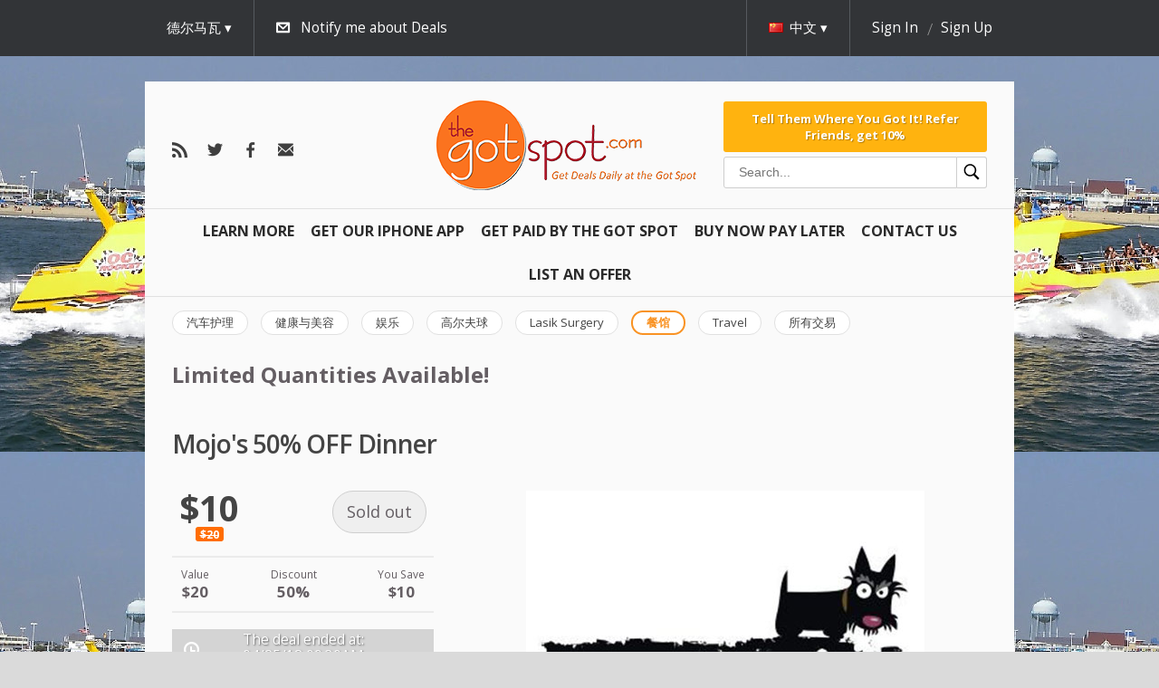

--- FILE ---
content_type: text/html; charset=utf-8
request_url: https://thegotspot.com/zh/deals/mojo-s-4
body_size: 9630
content:



<!doctype html>
<html class="no-js" lang="">
  <head>
    <meta charset="utf-8">
    <meta http-equiv="X-UA-Compatible" content="IE=edge">
    <title>The Got Spot | Mojo's 50% OFF Dinner 



  window.dataLayer = window.dataLayer || [];
  function gtag(){dataLayer.push(arguments);}
  gtag('js', new Date());

  gtag('config', 'AW-791267162');





  window.dataLayer = window.dataLayer || [];
  function gtag(){dataLayer.push(arguments);}
  gtag('js', new Date());

  gtag('config', 'AW-791267162');
</title>
    <meta name="description" content="">
    <meta name="viewport" content="width=device-width, initial-scale=1">
    <meta name="format-detection" content="telephone=no">
    <meta http-equiv="x-rim-auto-match" content="none">

    <link href="//fonts.googleapis.com/css?family=Open+Sans:400,300,600,700&amp;subset=latin,cyrillic-ext" media="screen" rel="stylesheet" />
    <link href="/assets/common/reset-6d1b88fa6aa4df16804027d867803a6d3bbb7d0673fae0ddc1ea85e921975240.css" media="screen" rel="stylesheet" />

    <script>
//<![CDATA[

  var map_api_key = 'pk.eyJ1IjoiZ2V0c29jaW8iLCJhIjoiY2prdGdzaXU3MDV6NzN2cGJjcXlwZm1jayJ9.TnVNPPRUadc733AYlzuZPQ';
  var kind_of_map = 'osm';

//]]>
</script>
  <link href="//unpkg.com/leaflet@1.3.3/dist/leaflet.css" media="screen" rel="stylesheet" />
  <script src="//unpkg.com/leaflet@1.3.3/dist/leaflet.js"></script>


    
    

    <script debug="false" src="/assets/egg/application-0856a27984a730f3c8b6abe30bc4d0827312b811ca66b9c8fde6d7a2041a05d2.js"></script>

      <link href="/media/9772bb7072d4979c/icon_16x16.ico" rel="shortcut icon" />
  <link href="/media/9772bb7072d4979c/png_icon_16x16.png" rel="icon" />
  <link href="/media/9772bb7072d4979c/apple_icon_60x60.png" rel="apple-touch-icon" />


    <script src="/assets/egg/deals/event_date_calendar-e49f2fa590c750be129b6c1af593fb1350159b2f6330c47e836561544a11f479.js"></script><script src="/assets/egg/deals/event_date_handler-a71f094ee210d06535c2e69ff0fe995525d49acc4aebc2d6c42dde69293412d5.js"></script><script src="/assets/egg/deals/event_seat_type_selector-eb275087110feac10b09843a5c00a10b617858f8f0017ee950542d8fa2fae539.js"></script><script src="/assets/egg/deals/shopping_cart_event_date_handler-f032e4f5d5f7549a86d069220472a59d28c5b99dfa4170a6958bc9f755669c9b.js"></script><meta name="description" content="Daily Deals & Coupons" /><meta name="keywords" content="Discounts, Coupons, Champaign, Delmarva, Urbana, Bloomington, Normal, Grizzly Jacks Coupon, Time Share Deals, Gatlinburg, Cheap Travel, Printable Coupons" /><link href="/assets/new/egg/deals/show-67eba5500618a720a2e1cf8fe927ec45a32ce0d025fc4e0ddfba3efc54073b4f.css" media="screen" rel="stylesheet" />
<script src="/assets/egg/deal_slider-743848182182ba07ef37c4b475f59fe68a48e06371abb0b19dd29fd32feee35a.js"></script>

    <!-- Facebook Pixel Code -->
<script>// <![CDATA[
!function(f,b,e,v,n,t,s)
{if(f.fbq)return;n=f.fbq=function(){n.callMethod?
n.callMethod.apply(n,arguments):n.queue.push(arguments)};
if(!f._fbq)f._fbq=n;n.push=n;n.loaded=!0;n.version='2.0';
n.queue=[];t=b.createElement(e);t.async=!0;
t.src=v;s=b.getElementsByTagName(e)[0];
s.parentNode.insertBefore(t,s)}(window, document,'script',
'https://connect.facebook.net/en_US/fbevents.js');
fbq('init', '838239156942984');
fbq('track', 'PageView');
// ]]></script>
<noscript><img height="1" width="1" style="display:none"
src="https://www.facebook.com/tr?id=838239156942984&ev=PageView&noscript=1"
/></noscript><!-- End Facebook Pixel Code -->

    <script>
//<![CDATA[

  var SocialLogin = window.SocialLogin || {};
  window.SocialLogin = SocialLogin;

  SocialLogin.socialSettings = {"facebook":{"key":"265833176799613","enabled":true,"callback_url":"/users/auth/facebook/callback"},"google_oauth2":{"key":"","enabled":false,"callback_url":"/users/auth/google_oauth2/callback"},"microsoft_live":{"key":"","enabled":false,"callback_url":"/users/auth/microsoft_live/callback"},"facebook_channel":"http://thegotspot.com/channel.html","facebook_locale":"zh_CN"};
  SocialLogin.request_action = 'redirect';

//]]>
</script>
<script src="/assets/egg/external_login/facebook-cb7a2d2e7422d251afb9a8ae9c9980868bff3904acd8a40f44b6a7e293f7fd44.js"></script>



    
        <link rel="alternate" hreflang="en" href="https://thegotspot.com/en/deals/mojo-s-4" />
    <link rel="alternate" hreflang="es" href="https://thegotspot.com/es/deals/mojo-s-4" />


    <!-- Google Tag Manager -->
<script>// <![CDATA[
(function(w,d,s,l,i){w[l]=w[l]||[];w[l].push({'gtm.start':
new Date().getTime(),event:'gtm.js'});var f=d.getElementsByTagName(s)[0],
j=d.createElement(s),dl=l!='dataLayer'?'&l='+l:'';j.async=true;j.src=
'https://www.googletagmanager.com/gtm.js?id='+i+dl;f.parentNode.insertBefore(j,f);
})(window,document,'script','dataLayer','GTM-MKDCPT2');
// ]]></script>
<!-- End Google Tag Manager -->
<p></p>
<!-- Google Tag Manager (noscript) --><noscript><iframe src="https://www.googletagmanager.com/ns.html?id=GTM-MKDCPT2"
height="0" width="0" style="display:none;visibility:hidden"></iframe></noscript><!-- End Google Tag Manager (noscript) -->
<p></p>

    <link href="https://thegotspot.com/zh/delmarva/feeds.atom" rel="alternate" title="ATOM" type="application/atom+xml" />
    <meta content="authenticity_token" name="csrf-param" />
<meta content="FwhDOymqlQ4uwO9pRARZ+VFMHkt+CWNqHQbZjlGAOb4=" name="csrf-token" />

    <link href="/stylesheets/345.css" media="screen" rel="stylesheet" />
<link href="/assets/new/egg/deals-723c53b1bd7a2b2fe93852c32ee21deb1f1ebdb08f255e0498fb6848557e7ce9.css" media="screen" rel="stylesheet" />
<link href="/assets/new/egg/deals/show-67eba5500618a720a2e1cf8fe927ec45a32ce0d025fc4e0ddfba3efc54073b4f.css" media="screen" rel="stylesheet" />

  </head>

  <body class="delmarva restaurants egg deals show todays_deal" style="background: url(/media/7db54d6c320fea38.jpg) repeat;">
    <div class="overlayer-placeholder"></div>
      <div id="fb-root"></div>

  


  <header class="site-header">
    <div class="top-menu">
  <div id="subscription" style="display: none;">
    <div class="base-wrap">
      <a class="close" href="#">hide</a>

      <h2 class="subscription-promotion">Email is the best way to be aware of new Deals</h2>

      <div id="subscription-form" class="subscription-form">
        <form accept-charset="UTF-8" action="/zh/subscriptions" class="new_subscription" data-remote="true" id="new_subscription" method="post"><div style="margin:0;padding:0;display:inline"><input name="utf8" type="hidden" value="&#x2713;" /></div>

  <input id="from_page" name="from_page" type="hidden" value="subscription" />

    <span class="form-input">
      <select id="subscription_location_id" name="subscription[location_id]"><option value="23113">Bloomington-Normal</option>
<option value="23112">香槟urbana</option>
<option selected="selected" value="23114">德尔马瓦</option></select>
    </span>

  
    <span class="form-input">
      <input id="subscription_email_address_attributes_address" name="subscription[email_address_attributes][address]" placeholder="Your Email Address:" type="text" />
      
    </span>

  <input name="commit" type="submit" value="Subscribe" />
</form>
      </div>
    </div>
  </div>

  <div class="top-header">
    <div class="base-wrap" id="user-reloadable-content">
      <div class="mobile-menu-wrapper">
  <nav class="menu" data-toggable="mobile-menu" data-active="false">
    <ul>
      <li>
        <div class="search-box-wrapper search-box-wrapper--mobile">
  <form accept-charset="UTF-8" action="/zh/deals/search" class="search-box" method="get"><div style="margin:0;padding:0;display:inline"><input name="utf8" type="hidden" value="&#x2713;" /></div>
    <input
      type="text"
      id="inputSearch"
      class="input--search"
      placeholder="Search..."
      name="q"
      value=""
    />
    <button class="button--search" type="submit">
      <?xml version="1.0" encoding="UTF-8"?>
<svg xmlns="http://www.w3.org/2000/svg" xmlns:xlink="http://www.w3.org/1999/xlink" viewBox="0 0 50 50" version="1.1" width="20px" height="20px">
<g id="surface1">
<path style=" " d="M 21 3 C 11.601563 3 4 10.601563 4 20 C 4 29.398438 11.601563 37 21 37 C 24.355469 37 27.460938 36.015625 30.09375 34.34375 L 42.375 46.625 L 46.625 42.375 L 34.5 30.28125 C 36.679688 27.421875 38 23.878906 38 20 C 38 10.601563 30.398438 3 21 3 Z M 21 7 C 28.199219 7 34 12.800781 34 20 C 34 27.199219 28.199219 33 21 33 C 13.800781 33 8 27.199219 8 20 C 8 12.800781 13.800781 7 21 7 Z "/>
</g>
</svg>

    </button>
</form></div>

      </li>

          <li class="left">
  <a href="/zh/learn">Learn More <i></i></a>
</li>

          <li class="left">
  <a href="https://apps.apple.com/us/app/the-got-spot/id1429976980">Get Our IPHONE App <i></i></a>
</li>

          <li class="left">
  <a href="/zh/articles/affiliate">Get Paid By The Got Spot <i></i></a>
</li>

          <li class="left">
  <a href="/zh/articles/pay-over-time">Buy Now Pay Later <i></i></a>
</li>

          <li class="left">
  <a href="/zh/articles/customer-service">Contact Us <i></i></a>
</li>

          <li class="left">
  <a href="/zh/articles/feature-your-business">List An Offer <i></i></a>
</li>

    </ul>
  </nav>
  <div class="mobile-menu-button" data-toggler="mobile-menu" data-toggler-event="click"></div>
</div>

<div class="locations " data-active-on-click="true" data-hide-on-scroll="true">
    <div class="current">
      德尔马瓦
    </div>

    <div class="available-locations">
      <ul class='level_1 last'><li><a class="location " href="/zh/active/bloomington/restaurants"><span>Bloomington-Normal</span></a></li></ul><ul class='level_1 last'><li><a class="location " href="/zh/active/champaign/restaurants"><span>香槟urbana</span></a></li></ul><ul class='level_1 last'><li><a class="location current" href="/zh/active/delmarva/restaurants"><span>德尔马瓦</span></a></li></ul>
    </div>
</div>

<div class="subscribe-link" data-hide-on-scroll="true">
  <a class="subscribe-switch subscribe-for-newsletter icon-email" href="#">Notify me about Deals</a>
</div>

  <div class="language" data-active-on-click="true" data-hide-on-scroll="true">
    <div class="current">
      <span class="flag zh"></span><span class="locale-name">中文</span>
    </div>

    <div class="available-languages">
      <ul>
            <li>
              <a class="en" href="/en/deals/mojo-s-4">
                <span class="flag en"></span>
                English</a>            </li>
            <li>
              <a class="es" href="/es/deals/mojo-s-4">
                <span class="flag es"></span>
                Español</a>            </li>
      </ul>
    </div>
  </div>

  <div class="user" data-hide-on-scroll="true">
    <div class="is-desktop">
      <a class="login" href="/zh/sign_in?return_to=%2Fzh%2Fdeals%2Fmojo-s-4" rel="nofollow">Sign In</a>
      <a class="register" href="/zh/signup?return_to=%2Fzh%2Fdeals%2Fmojo-s-4" rel="nofollow">Sign Up</a>
    </div>

    <div class="is-tablet-portrait" data-active-on-click="true">
      <div class="current icon-user">
      </div>

      <div class="menu-options">
        <ul>
          <li>
            <a href="/zh/sign_in?return_to=%2Fzh%2Fdeals%2Fmojo-s-4" rel="nofollow">Sign In</a>
          </li>

          <li>
            <a href="/zh/signup?return_to=%2Fzh%2Fdeals%2Fmojo-s-4" rel="nofollow">Sign Up</a>
          </li>
        </ul>
      </div>
    </div>
  </div>


    </div>
  </div>
</div>

<div class="base-wrap">
  <div class="bottom-header">
    <div class = "follow-us">
  <a class="custom icon-rss" href="https://thegotspot.com/zh/delmarva/feeds.atom" id="rss-link"></a>
<a class="custom icon-twitter" href="https://twitter.com/cisaves" id="twitter-link"></a>
<a class="custom icon-facebook" href="https://facebook.com/cisaves" id="facebook-link"></a>

<a class="custom icon-email-dark" href="/zh/subscriptions/new" id="email-link"></a>

</div>

<div class="logo-container">
  <a class="logo" href="https://thegotspot.com/zh"><img alt="" src="/media/15bfbf133e68ffae.png" /></a>
</div>

<div class="bottom-header-section bottom-header-section--hideable">
  <div class="bottom-header-section-item">
      <a class="referral-link referral-link--block" href="/zh/visitor_referral">Tell Them Where You Got It!

Refer Friends, get 10%</a>

    <div class="search-box-wrapper search-box-wrapper--desktop">
  <form accept-charset="UTF-8" action="/zh/deals/search" class="search-box" method="get"><div style="margin:0;padding:0;display:inline"><input name="utf8" type="hidden" value="&#x2713;" /></div>
    <input
      type="text"
      id="inputSearch"
      class="input--search"
      placeholder="Search..."
      name="q"
      value=""
    />
    <button class="button--search" type="submit">
      <?xml version="1.0" encoding="UTF-8"?>
<svg xmlns="http://www.w3.org/2000/svg" xmlns:xlink="http://www.w3.org/1999/xlink" viewBox="0 0 50 50" version="1.1" width="20px" height="20px">
<g id="surface1">
<path style=" " d="M 21 3 C 11.601563 3 4 10.601563 4 20 C 4 29.398438 11.601563 37 21 37 C 24.355469 37 27.460938 36.015625 30.09375 34.34375 L 42.375 46.625 L 46.625 42.375 L 34.5 30.28125 C 36.679688 27.421875 38 23.878906 38 20 C 38 10.601563 30.398438 3 21 3 Z M 21 7 C 28.199219 7 34 12.800781 34 20 C 34 27.199219 28.199219 33 21 33 C 13.800781 33 8 27.199219 8 20 C 8 12.800781 13.800781 7 21 7 Z "/>
</g>
</svg>

    </button>
</form></div>

  </div>
</div>

  </div>
</div>

<div class="base-wrap">
  <nav class="menu">
    <ul>
          <li class="left">
  <a href="/zh/learn">Learn More <i></i></a>
</li>

          <li class="left">
  <a href="https://apps.apple.com/us/app/the-got-spot/id1429976980">Get Our IPHONE App <i></i></a>
</li>

          <li class="left">
  <a href="/zh/articles/affiliate">Get Paid By The Got Spot <i></i></a>
</li>

          <li class="left">
  <a href="/zh/articles/pay-over-time">Buy Now Pay Later <i></i></a>
</li>

          <li class="left">
  <a href="/zh/articles/customer-service">Contact Us <i></i></a>
</li>

          <li class="left">
  <a href="/zh/articles/feature-your-business">List An Offer <i></i></a>
</li>

    </ul>
  </nav>
</div>

    <div class="base-wrap">
    <nav class="category-menu">
      <ul data-scroll-navigation="true" data-step="150">
          <li>
            <a class="category " href="/zh/active/delmarva/automotive"><span>汽车护理</span></a>
          </li>
          <li>
            <a class="category " href="/zh/active/delmarva/beauty"><span>健康与美容</span></a>
          </li>
          <li>
            <a class="category " href="/zh/active/delmarva/entertainment"><span>娱乐</span></a>
          </li>
          <li>
            <a class="category " href="/zh/active/delmarva/golf"><span>高尔夫球</span></a>
          </li>
          <li>
            <a class="category " href="/zh/active/delmarva/lasik"><span>Lasik Surgery</span></a>
          </li>
          <li>
            <a class="category current" href="/zh/active/delmarva/restaurants"><span>餐馆</span></a>
          </li>
          <li>
            <a class="category " href="/zh/active/delmarva/travel"><span>Travel</span></a>
          </li>
          <li>
            <a class="category " href="/zh/active/delmarva/all"><span>所有交易</span></a>
          </li>
      </ul>
    </nav>
  </div>


  <meta name="title" content="Mojo&#39;s 50% OFF Dinner" />
<meta name="description" content="A modern casual place with different good food.
Your Local Urban Eatery. Not Prissy. Not Expensive. Not Predictable." />
<link rel="image_src" href="https://thegotspot.com/media/a7ce88c3d51fdff5/main_440x440.png" />

<meta property="og:title" content="Mojo&#39;s 50% OFF Dinner"/>
<meta property="og:type" content="product"/>
<meta property="og:url" content="https://thegotspot.com/zh/deals/mojo-s-4"/>
<meta property="og:image" content="https://thegotspot.com/media/a7ce88c3d51fdff5/main_440x440.png"/>
<meta property="og:site_name" content="The Got Spot"/>
<meta property="og:description" content="A modern casual place with different good food.
Your Local Urban Eatery. Not Prissy. Not Expensive. Not Predictable."/>
<meta property="fb:app_id" content="265833176799613"/>




    <div class="base-wrap flash-wrap">
</div>  </header>

  <section class="content">
      <aside class="top_bar-container base-wrap">  <div class="top_bar"><p><span style="font-size: 18pt;"><strong>Limited Quantities Available!</strong></span></p></div>
</aside>

    <div class="application base-wrap">
      <div class="application-content">
          








<h1 class="deal-title">
  Mojo&#39;s 50% OFF Dinner
</h1>

<div class="deal-container">
  <aside>
    <div class="is-tablet-portrait deal-image-wrapper">
      <div class="image" data-image-slider="true">
        <img alt="" class="picture_main" src="https://thegotspot.com/media/a7ce88c3d51fdff5/large_590x380.png" />
<img alt="" class="picture_main" src="https://thegotspot.com/media/9fdca61566fb0674/large_590x380.png" />
<img alt="" class="picture_main" src="https://thegotspot.com/media/1ddf13c30cdaf914/large_590x380.png" />
<img alt="" class="picture_main" src="https://thegotspot.com/media/7c63ffaa4750de2e/large_590x380.png" />
<img alt="" class="picture_main" src="https://thegotspot.com/media/4ea3727301fe6007/large_590x380.png" />
<img alt="" class="picture_main" src="https://thegotspot.com/media/943a89bc1496eace/large_590x380.png" />
<img alt="" class="picture_main" src="https://thegotspot.com/media/74a667920f4cc916/large_590x380.png" />
<img alt="" class="picture_main" src="https://thegotspot.com/media/774c96e0af4957a1/large_590x380.png" />

      </div>
    </div>

    <div class="buy">

        

      <div class="buy-container">
          <div class="price-info">
    <span class="new-price ">
      $10
    </span>
      <span class="old-price">$20</span>
  </div>


        <div class="buy-options price-tag ">
          <div class="label ">
  Sold out
</div>


        </div>
      </div>
    </div>

    <div class="additional-price-info">
    <dl>
      <dt>Value</dt>
      <dd class="deal-value">$20</dd>
    </dl>

      <dl>
      <dt>Discount</dt>
      <dd>50%</dd>
    </dl>

      <dl>
      <dt>You Save</dt>
      <dd class="deal-saving">$10</dd>
    </dl>
</div>


    <div class="timer-container">
      

  <div class="deal-date-info timer-container time_left">
    <div class="finished label">The deal ended at:</div>
    <div class="finished">04/25/18</div>
    <div class="finished">09:30AM</div>
  </div>

<div class="already-bought">

    <p class="bought-info icon-buy">12 bought</p>
</div>

    </div>

      <div class="expiration_date">
    <h2>Coupon expires on</h2>
    <p>2018-10-04</p>
  </div>



    <div class="highlights">
      <h2>Highlights</h2>
      <p>Pay $10 for $20 towards dinner</p>
    </div>

    <div class="fine_print">
      <h2>Fine print</h2>
      <div>
<div class="gmail_extra">
<div class="gmail_quote">
<div dir="ltr">
<div class="gmail_default">
<div class="gmail_default">
<ul>
<li class="gmail_default">Not valid for the month of December 2017.</li>
<li class="gmail_default">Valid for dinner only.</li>
<li class="gmail_default">Valid toward regular priced menu items only.</li>
<li class="gmail_default">One per table/One per customer.</li>
<li class="gmail_default">Dine-in only.</li>
<li class="gmail_default">Not valid towards alcohol.</li>
<li class="gmail_default">No cash refund.</li>
<li class="gmail_default">Cannot be combined with any other offer, coupon, discount or promotion.</li>
<li class="gmail_default">Not valid towards gratuity.</li>
<li class="gmail_default">Entire paper or mobile voucher with QR Code must be presented for redemption. No cut outs, receipts, etc</li>
<li class="gmail_default"><strong>If Presenting Mobile Voucher for Redemption Do Not Push Download Button</strong></li>
</ul>
</div>
</div>
</div>
</div>
</div>
</div>
    </div>

    <div class="vendor-info">

  <div class="description">
    <div class="vendor-name">
      <strong>Mojo&#39;s</strong>
        <br />
        <strong class="phone">(443) 944-9507</strong>
    </div>

      <a class="web-site" href="http://www.mojossalisbury.com/" target="_blank">website</a>



      <address>
        <p>213 E Main St, Salisbury, MD 21801</p>
      </address>

  </div>

    <div class="share-options">
      <a class="custom" href="mailto:?body=Mojo%27s%2050%25%20OFF%20Dinner%20https%3A%2F%2Fthegotspot.com%2Fzh%2Fdeals%2Fmojo-s-4&amp;subject=I%20think%20you%20should%20get%20your%20The%20Got%20Spot%3A%20Mojo%27s%2050%25%20OFF%20Dinner" id="email-link">Email <i></i></a>

      <div class="embed">
        <a class="custom" href="#" id="embed-link">Embed <i></i></a>
        <div id="embed-popup" class='popup'>
          <textarea class="embed"><iframe class="deal_frame" src="https://thegotspot.com/zh/embedded_deals/mojo-s-4?size=200x160" width="200" height="160" border="0" frameborder="0" scrolling="no"></iframe></textarea>
        </div>
      </div>

      <a href="http://twitter.com/share"
  class="twitter-share-button"
  data-url="https://thegotspot.com/zh/deals/mojo-s-4"
  data-text="Mojo&#39;s 50% OFF Dinner"
  data-via="cisaves"
  data-counturl="https://thegotspot.com/zh/deals/mojo-s-4"
  data-count="horizontal">Tweet</a>

<script type="text/javascript" src="https://platform.twitter.com/widgets.js"></script>

      
      
      <fb:like href="https://thegotspot.com/zh/deals/mojo-s-4" layout="button_count" send="true" show_faces="false" width="230"></fb:like>
    </div>
</div>

  </aside>

  <article>
    <div class="image" data-image-slider="true">
      <img alt="" class="picture_main" src="https://thegotspot.com/media/a7ce88c3d51fdff5/large_590x380.png" />
<img alt="" class="picture_main" src="https://thegotspot.com/media/9fdca61566fb0674/large_590x380.png" />
<img alt="" class="picture_main" src="https://thegotspot.com/media/1ddf13c30cdaf914/large_590x380.png" />
<img alt="" class="picture_main" src="https://thegotspot.com/media/7c63ffaa4750de2e/large_590x380.png" />
<img alt="" class="picture_main" src="https://thegotspot.com/media/4ea3727301fe6007/large_590x380.png" />
<img alt="" class="picture_main" src="https://thegotspot.com/media/943a89bc1496eace/large_590x380.png" />
<img alt="" class="picture_main" src="https://thegotspot.com/media/74a667920f4cc916/large_590x380.png" />
<img alt="" class="picture_main" src="https://thegotspot.com/media/774c96e0af4957a1/large_590x380.png" />

    </div>

      <div class="deal-content" data-tabs="true">
  <div class="deal-content-switcher">
    <h2><a class="deal-description-link" href="#deal-description">Description</a></h2>
    <h2><a class="deal-discussion-link" href="#deal-discussion">Comments</a></h2>
  </div>

  <div class="deal-content-holder">
    <div class="deal-description" id="deal-description">
      

<div class="vendor-description">
  <h2>Description</h2>
  <p>A modern casual place with different good food.</p>
<p>Your Local Urban Eatery. Not Prissy. Not Expensive. Not Predictable.</p>
</div>

    </div>

    <div class="deal-discussion" id="deal-discussion">
        <div class="comments-container">
</div>

<div class="clear"></div>

  <div class="actions sign-in">
    <a class="css3button" href="/zh/sign_in?return_to=%2Fzh%2Fdeals%2Fmojo-s-4">Sign in to post comment</a>
  </div>

    </div>
  </div>
</div>



    <div class="is-tablet-portrait">
      <div class="vendor-info">

  <div class="description">
    <div class="vendor-name">
      <strong>Mojo&#39;s</strong>
        <br />
        <strong class="phone">(443) 944-9507</strong>
    </div>

      <a class="web-site" href="http://www.mojossalisbury.com/" target="_blank">website</a>



      <address>
        <p>213 E Main St, Salisbury, MD 21801</p>
      </address>

  </div>

    <div class="share-options">
      <a class="custom" href="mailto:?body=Mojo%27s%2050%25%20OFF%20Dinner%20https%3A%2F%2Fthegotspot.com%2Fzh%2Fdeals%2Fmojo-s-4&amp;subject=I%20think%20you%20should%20get%20your%20The%20Got%20Spot%3A%20Mojo%27s%2050%25%20OFF%20Dinner" id="email-link">Email <i></i></a>

      <div class="embed">
        <a class="custom" href="#" id="embed-link">Embed <i></i></a>
        <div id="embed-popup" class='popup'>
          <textarea class="embed"><iframe class="deal_frame" src="https://thegotspot.com/zh/embedded_deals/mojo-s-4?size=200x160" width="200" height="160" border="0" frameborder="0" scrolling="no"></iframe></textarea>
        </div>
      </div>

      <a href="http://twitter.com/share"
  class="twitter-share-button"
  data-url="https://thegotspot.com/zh/deals/mojo-s-4"
  data-text="Mojo&#39;s 50% OFF Dinner"
  data-via="cisaves"
  data-counturl="https://thegotspot.com/zh/deals/mojo-s-4"
  data-count="horizontal">Tweet</a>

<script type="text/javascript" src="https://platform.twitter.com/widgets.js"></script>

      
      
      <fb:like href="https://thegotspot.com/zh/deals/mojo-s-4" layout="button_count" send="true" show_faces="false" width="230"></fb:like>
    </div>
</div>

    </div>
  </article>
</div>

  <h3 class="popular-deals-title">More great deals</h3>

  <div class='popular-deals multi-column'>
      <div class="deal tipped ruby-tuesday-gift-cards-30-off">
        
        <div class="deal-inner">
            <div class="discount-ribbon">
              <div class="ribbon">-30%</div>
            </div>

          <div class="image-container">
  <a class="image" href="https://thegotspot.com/zh/deals/the-got-spot-404">
      <span class="limited-ribbon">
        <span class="ribbon">Limited</span>
      </span>

    <img alt="" class="picture_recent" src="/media/f3226334666c05a4/recent_220x180.png" />

    <span class="mask fade-to-black">
      <div class="row">
            <p class="bought-info icon-buy">
              4 bought
            </p>
      </div>
    </span>
</a></div>


          <h1>
            <a href="https://thegotspot.com/zh/deals/the-got-spot-404">Ruby Tuesday Gift Cards 30% Off</a>
          </h1>

          <div class="view-deal ">
            <a href="https://thegotspot.com/zh/deals/the-got-spot-404">View</a>

            <div class="price-info">
              <span class="new-price">$20.99</span>
            </div>
          </div>
        </div>
      </div>
  </div>





<script>
//<![CDATA[

  (function() {
    window.site_currency_format = '$--money';
    window.purchase_interval = 'You may purchase from {{min}} to {{max}} items';

    hookScripts("/assets/egg/shopping_cart/shopping_cart-f5b95f84b559f74b57a7ee087796ca9b816a3237dbbb83667d356298b14b125a.js");
  })();

//]]>
</script>

<div class="box" style="display: none;" id="shopping_cart_popup">
  <h2>Your shopping cart</h2>

  <script type="text/template" id="shopping_cart_row">
    <li data-product-id="{{id}}" class="order-product">
      <div class="product-name">
        <span>{{name}}</span>

        [[ if (min_purchase != available) { ]]
          <div class="purchase-interval">{{purchase_interval}}</div>
        [[ } ]]
      </div>

      <div class="product-price">
        {{money_formatter(deal_currency_format).format(price)}}
      </div>

      <label style="display:none" for="quantity{{id}}">Quantity</label>
      <input type="text" id="quantity{{id}}" class="quantity" value="{{quantity}}" />

      <a href="#" class="remove-product">Remove</a>
    </li>
  </script>

  <div class="products-wrapper">
    <ul id="products" class="cart-products"></ul>
  </div>

  <a class="checkout icon-buy" data-method="post" href="https://thegotspot.com/zh/orders/checkout" rel="nofollow">Checkout</a>
  <a class="continue-shopping" href="#">Continue Shopping</a>
</div>

<div class="shopping-cart" data-item-translation="item" data-items-translation="items">
  <div class="base-wrap">
    <h3 class="show-cart-popup icon-buy">Your shopping cart</h3>
    <div class="items show-cart-popup" id="items">0 items</div><!--
    --><div class="total-cost" id="total_cost">$0</div>
    <div class="checkout">
      <a data-method="post" href="https://thegotspot.com/zh/orders/checkout" rel="nofollow">Checkout</a>
    </div>
  </div>
</div>


      </div>

    </div>
  </section>

  <footer>
    <div class="base-wrap">
          <dl>
      <dt>Useful Links:</dt>
        <dd><a href="/zh/suggest_business/new">List Your Offer</a></dd>
        <dd><a href="/zh/articles/about">About</a></dd>
        <dd><a href="/zh/articles/faq">FAQ</a></dd>
        <dd><a href="/zh/articles/privacy">Privacy</a></dd>
        <dd><a href="/zh/articles/terms">Terms</a></dd>
        <dd><a href="/zh/articles/hotels">Discount Hotels</a></dd>
        <dd><a href="/zh/past/delmarva/restaurants">Past deals</a></dd>
        <dd><a href="/zh/articles/passport-america">Camping Discount Card</a></dd>
        <dd><a href="https://itunes.apple.com/us/app/the-got-spot/id1429976980">iPhone</a></dd>
        <dd><a href="/zh/articles/illinois-fighting-illini-tickets-script-async-src-https-pagead2-googlesyndication-com-pagead-js-adsbygoogle-js-client-ca-pub-3790097134777223-crossorigin-anonymous-script">Discount Illini Tickets</a></dd>
        <dd><a href="/zh/articles/uiuc-student-discounts-google-com-pub-3790097134777223-direct-f08c47fec0942fa0">UIUC Student Discounts</a></dd>
        <dd><a href="/zh/articles/haunted-houses-google-com-pub-3790097134777223-direct-f08c47fec0942fa0">Central Illinois Haunted Houses</a></dd>
        <dd><a href="/zh/articles/champaign-restaurant-coupons-script-async-src-https-pagead2-googlesyndication-com-pagead-js-adsbygoogle-js-client-ca-pub-3790097134777223-crossorigin-anonymous-script">Champaign Restaurant Coupons</a></dd>
        <dd><a href="/zh/articles/miller-park-zoo">Miller Park Zoo Discount Tickets</a></dd>
        <dd><a href="/zh/articles/ocean-city-fun">Ocean City Fun</a></dd>
        <dd><a href="/zh/articles/sam-s-club-discount-memberships">Sam&#39;s Club Discount Memberships</a></dd>
        <dd><a href="/zh/articles/champaign-black-friday">Black Friday</a></dd>
        <dd><a href="http://tickets.thegotspot.com">Sports &amp; Concert Tickets</a></dd>
        <dd><a href="/zh/articles/golf-coupons-and-discounts-in-central-illinois">Central Illinois Golf Deals</a></dd>
        <dd><a href="/zh/articles/lasik-champaign-bloomington-google-com-pub-3790097134777223-direct-f08c47fec0942fa0">LASIK Surgery Discounts</a></dd>
        <dd><a href="/zh/articles/ocean-city-fun">Ocean City Fun</a></dd>
        <dd><a href="/zh/articles/champaign-black-friday">Champaign Black Friday</a></dd>
        <dd><a href="/zh/articles/fitness-classes-champaign">Save Money On Champaign-Urbana Fitness Classes</a></dd>
        <dd><a href="/zh/articles/champaign-restaurant">Champaign-Urbana Best Restaurants</a></dd>
        <dd><a href="/zh/articles/chicago-city-pass">Discount Chicago City Pass</a></dd>
        <dd><a href="/zh/articles/illinois-fighting-illini-tickets-script-async-src-https-pagead2-googlesyndication-com-pagead-js-adsbygoogle-js-client-ca-pub-3790097134777223-crossorigin-anonymous-script">Discount Illini Tickets</a></dd>
        <dd><a href="/zh/articles/champaign-restaurant">Champaign Urbana&#39;s Best Restaurants</a></dd>
        <dd><a href="/zh/articles/ocean-city">Save Money In Ocean City</a></dd>
        <dd><a href="/zh/articles/uiuc-student-discounts-google-com-pub-3790097134777223-direct-f08c47fec0942fa0">UIUC Student Discounts</a></dd>
        <dd><a href="/zh/articles/save-money-in-champaign-urbana">Save Money In Champaign-Urbana</a></dd>
        <dd><a href="/zh/articles/save-money-on-illini-sports-tickets">Save Money on Illini Sports Tickets</a></dd>
        <dd><a href="/zh/articles/champaign-best-spas">Champaign Spas</a></dd>
        <dd><a href="/zh/articles/cyber-monday">Cyber Monday</a></dd>
        <dd><a href="/zh/articles/things-to-do-in-champaign-urbana">Things To Do In Champaign</a></dd>
        <dd><a href="/zh/articles/delmarva-survey">Delmarva Survey</a></dd>
        <dd><a href="/zh/articles/champaign-illinois">Champaign, Illinois: A Gem of the Midwest</a></dd>
    </dl>

<div class="footer-bottom">
  <div class="footer-inside wrapper">
    <div class="custom-page-footer"><p><a href="https://play.google.com/store/apps/details?id=com.getsocio" target="_blank"><img src="https://yeppymarketing.com/wp-content/uploads/2018/09/google.png" alt="" /></a> <a href="https://itunes.apple.com/us/app/the-got-spot/id1429976980" target="_blank"><img src="https://yeppymarketing.com/wp-content/uploads/2018/09/apple.png" alt="" /></a></p>
<p>&copy; 2026 The Got Spot&nbsp;</p>
<div class="fb-page" data-href="https://www.facebook.com/CiSAVES/" data-tabs="timeline" data-width="" data-height="" data-small-header="false" data-adapt-container-width="true" data-hide-cover="false" data-show-facepile="true">
<blockquote cite="https://www.facebook.com/CiSAVES/" class="fb-xfbml-parse-ignore"><a href="https://www.facebook.com/CiSAVES/">thegotspot.com</a></blockquote>
</div>
<p><span style="font-size: 14pt;"><strong></strong></span></p>
<p><span style="font-size: 14pt;"><strong></strong></span></p>
<p><span style="font-size: 18pt;"><strong></strong></span></p>
<p><span style="font-size: 18pt;"><strong></strong></span></p>
<p><span style="font-size: 18pt;"><strong></strong></span></p>
<p></p>
<p></p>
<p>Designed by: <a href="http://yeppymarketing.com" target="_blank">YeppyMarketing.com</a></p>
<p><img src="https://yeppymarketing.com/wp-content/uploads/2017/11/credit_cards-e1510670000833.png" alt="" /></p>
<p><span style="font-size: 14pt;"><strong>For Faster Service Please access our <span class="caps">FAQ</span> Page for all questions.</strong></span></p>
<p><span style="font-size: 14pt;"><strong><span class="caps">ALL</span> <span class="caps">GOT</span> <span class="caps">SPOT</span> <span class="caps">PURCHASES</span> <span class="caps">CAN</span> BE <span class="caps">MANAGED</span> IN <span class="caps">THE</span> <span class="caps">GOT</span> <span class="caps">SPOT</span> <span class="caps">APP</span> &amp; IN <span class="caps">YOUR</span> <span class="caps">GOT</span> <span class="caps">SPOT</span> <span class="caps">ACCOUNT</span>. <br /></strong></span></p>
<p><span style="font-size: 14pt;"><strong>All Got Spot Customers Have a Got Spot Account. Log In With Email &amp; Password.</strong></span></p>
<p></p>
<p></p>
<p>Got Spot vouchers are still good for the amount paid after the expiration date for redemption with the merchant. Please refer to your local state law for further reference.</p>
<p></p>
<p>&nbsp;</p>
<p>&nbsp;</p>
<p>&nbsp;</p>
<p>&nbsp;</p>
<p>&nbsp;</p>
<p></p>
<p><strong><span class="caps">PLEASE</span> <span class="caps">UTILIZE</span> <span class="caps">OUR</span> <span class="caps">FAQ</span> <span class="caps">PAGE</span> <span class="caps">FOR</span> <span class="caps">ANY</span> <span class="caps">INQUIRIES</span> <span class="caps">AND</span> <span class="caps">FASTER</span> <span class="caps">SERVICE</span>.</strong></p>
<p><strong></strong></p>
<p></p>
<p><a href="https://click.linksynergy.com/fs-bin/click?id=m9jM0O9kac4&amp;offerid=1594332.4477&amp;subid=0&amp;type=4"><img border="0" alt="Sam's Club" src="https://ad.linksynergy.com/fs-bin/show?id=m9jM0O9kac4&amp;bids=1594332.4477&amp;subid=0&amp;type=4&amp;gridnum=0" /></a></p>
<p></p>
<p>1-877-818-5962 No Phone Calls Please | Customer Service Only at Useful Links Above All Sales are Final</p>
<p></p>
<p>
<script type="mce-mce-text/javascript">// <![CDATA[
(function(p,u,s,h){
        p._pcq=p._pcq||[];
        p._pcq.push(['_currentTime',Date.now()]);
        s=u.createElement('script');
        s.type='text/javascript';
        s.async=true;
        s.src='https://cdn.pushcrew.com/js/e79ac813a29a8b24b4858a03313c0879.js';
        h=u.getElementsByTagName('script')[0];
        h.parentNode.insertBefore(s,h);
    })(window,document);
// ]]></script></p>
<p><a href="https://play.google.com/store/apps/details?id=com.getsocio" target="_blank"></a></p>
<p><a href="https://play.google.com/store/apps/details?id=com.getsocio" target="_blank"></a></p>
<p><a href="https://play.google.com/store/apps/details?id=com.getsocio" target="_blank"></a></p>
<p><a href="https://play.google.com/store/apps/details?id=com.getsocio" target="_blank"></a></p>
<p><a href="https://play.google.com/store/apps/details?id=com.getsocio" target="_blank"><img src="https://yeppymarketing.com/wp-content/uploads/2018/09/google.png" alt="" /></a> <a href="https://itunes.apple.com/us/app/the-got-spot/id1429976980" target="_blank"><img src="https://yeppymarketing.com/wp-content/uploads/2018/09/apple.png" alt="" /></a></p>
<p><iframe width="200" height="160" class="deal_frame" src="../../../en/champaign/all/embedded_deals?size=200x160" border="0" frameborder="0" scrolling="no"></iframe></p>
<p><iframe width="200" height="160" class="deal_frame" src="../../../en/champaign/beauty/embedded_deals?size=200x160" border="0" frameborder="0" scrolling="no"></iframe></p>
<p><iframe width="200" height="160" class="deal_frame" src="../../../en/champaign/restaurants/embedded_deals?size=200x160" border="0" frameborder="0" scrolling="no"></iframe></p>
<p></p></div>
    
  </div>
</div>

<div class="footer-right">
  <a class="footer-logo" href="https://thegotspot.com/zh"><img alt="" src="/media/15bfbf133e68ffae.png" /></a>

  <div class = "follow-us">
    <a class="custom icon-rss" href="https://thegotspot.com/zh/delmarva/feeds.atom" id="rss-link"></a>
<a class="custom icon-twitter" href="https://twitter.com/cisaves" id="twitter-link"></a>
<a class="custom icon-facebook" href="https://facebook.com/cisaves" id="facebook-link"></a>

<a class="custom icon-email-dark" href="/zh/subscriptions/new" id="email-link"></a>

  </div>
</div>

    </div>
  </footer>

  </body>
</html>


<div class="is-mobile"></div>


